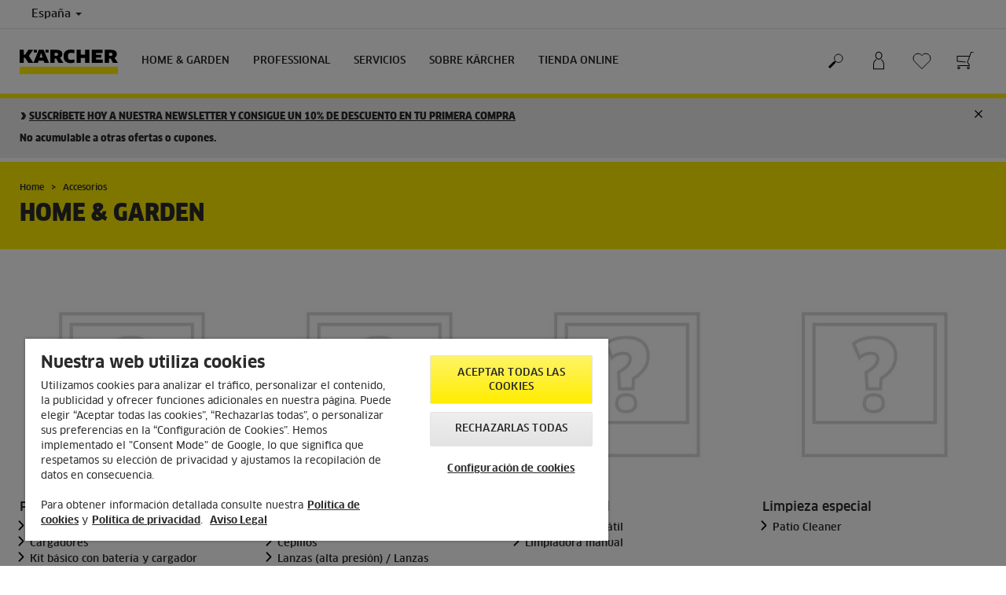

--- FILE ---
content_type: text/html; charset=UTF-8
request_url: https://www.kaercher.com/es/accesorios/home-garden-423775.html
body_size: 14791
content:
<!DOCTYPE html>
<html lang="es" prefix="og: https://ogp.me/ns#">
<head>
    <script type="text/javascript">
        window.isocode = 'es-ES';
        window.package = 'kaercher';
        window.cdn = 'https://s1.kaercher-media.com';
    </script>
    <meta charset="utf-8">
    <meta name="X-UA-Compatible" content="IE=edge">
    <meta name="viewport" content="width=device-width, initial-scale=1, maximum-scale=2.0">
    <meta name="theme-color" content="#ffffff">
    <link rel="icon" href="/favicon.ico">
            <link rel="preload" href="https://s1.kaercher-media.com/versions/_all/fonts/glyphicons-halflings-regular.woff2"
              as="font" type="font/woff2" crossorigin>
        <link rel="preload" href="https://s1.kaercher-media.com/versions/_all/fonts/ClanWebPro-News.woff" as="font"
              type="font/woff" crossorigin>
        <link rel="preload" href="https://s1.kaercher-media.com/versions/_all/fonts/ClanWebPro-Medium.woff" as="font"
              type="font/woff" crossorigin>
        <link rel="preload" href="https://s1.kaercher-media.com/versions/_all/fonts/ClanWebPro-Bold.woff" as="font"
              type="font/woff" crossorigin>
        <link rel="preload" href="https://s1.kaercher-media.com/versions/_all/fonts/ClanWebPro-NarrBlack.woff" as="font"
              type="font/woff" crossorigin>
    <link rel="stylesheet" type="text/css" href="https://s1.kaercher-media.com/versions/2025.6.0/static/vendor/bootstrap/css/bootstrap.min.css">
    <link rel="stylesheet" type="text/css" href="https://s1.kaercher-media.com/versions/2025.6.0/static/css/bundle_kaercher.css" media="screen">
    <script type="text/javascript">
        (function () {
            if (!Object.values || !Array.prototype.filter || !Array.prototype.find || !Array.prototype.findIndex || !Array.prototype.every || !Date.now || !Event.prototype.preventDefault || !Event.prototype.stopPropagation || !Element.prototype.addEventListener || !Object.keys || !Number.isNaN || !String.prototype.repeat || !('classList' in Element.prototype) || !window.atob || !window.btoa) {
                var tag = document.createElement('script');
                tag.src = (window.cdn ? window.cdn : '') + '/versions/2025.6.0/static/js/libs/kjs_polyfills.min.js';
                (document.head || document.getElementsByTagName('head')[0]).appendChild(tag);
            }
        })();
    </script>
    <script src="https://s1.kaercher-media.com/versions/2025.6.0/static/js/bundle.js" type="text/javascript"></script>
    <script type="text/javascript">
        kjsUtil('cms/setup').run((window.cdn ? window.cdn : '') + '/versions/2025.6.0/static/');
    </script>
        <link rel="apple-touch-icon" href="/apple-touch-icon.png">
    <link rel="apple-touch-icon" sizes="57x57" href="/apple-touch-icon-57x57.png">
    <link rel="apple-touch-icon" sizes="72x72" href="/apple-touch-icon-72x72.png">
    <link rel="apple-touch-icon" sizes="76x76" href="/apple-touch-icon-76x76.png">
    <link rel="apple-touch-icon" sizes="114x114" href="/apple-touch-icon-114x114.png">
    <link rel="apple-touch-icon" sizes="120x120" href="/apple-touch-icon-120x120.png">
    <link rel="apple-touch-icon" sizes="144x144" href="/apple-touch-icon-144x144.png">
    <link rel="apple-touch-icon" sizes="152x152" href="/apple-touch-icon-152x152.png">
            <meta name="google-site-verification" content="51HOspdk3rZ4zsHHCTQUz2kr6ylI4tRRJ_81PeV0UYU" />
                <meta name="p:domain_verify" content="a6d4688afa0d7b5c030995728d5f61b7" />
                <title>Home &amp; Garden | Kärcher</title>
                <meta name="language" content="es" />
                <meta name="copyright" content="Alfred Kärcher GmbH & Co. KG" />
                <meta name="description" content="Kärcher es el proveedor líder mundial de soluciones de limpieza y mantenimiento con productos y servicios para el tiempo libre, el hogar, el comercio y la industria." />
                <meta name="robots" content="noindex,follow" />
    <script type="text/javascript">
    kjs.setConfig('apps.wishlist.enabled', true);
</script><script type="text/javascript"> kjsConf({"lib":{"recoengine":{"enabled":true,"allow_tracking":false,"cookie_name":"KRECOSESS_ES"}}}); </script><script type="text/javascript">kjsConf('libs.cms.bazaarvoice.scriptUrl', 'https://apps.bazaarvoice.com/deployments/kaercher/spain/production/es_ES/bv.js');</script><script type="text/javascript" src="//assets.adobedtm.com/a13643f4feff/827634e20ca0/launch-f075fcb927a8.min.js"></script><script type="text/javascript">
    kjsConf('lib.analytics.pageType', 'Product Group');
    kjsConf('lib.analytics.currency', 'EUR');
    kjsUtil('cms/analytics').track('pageDisplayed', {"page":{"id":"423775","name":"ES:31||423775:Home & Garden","alias":"pgr20071950","type":"Product Group"},"breadcrumbs":"ES - Spain (Live)||Accesorios||Home & Garden","channel":"Accesorios","issueDate":"1970-01-01T00:00:00+00:00","lastUpdateDate":"2026-01-20T09:52:54+00:00","language":"es-ES"});
</script></head>
<body>
    <div id="skip-links">
        <a tabindex="0" href="#main">
            Ir al contenido
        </a>
        <a tabindex="0" href="#main-nav">
            Ir a navegaci&amp;oacute;n
        </a>
    </div>
<script type="application/ld+json">
    {"@context":"http:\/\/schema.org","@type":"WebSite","name":"K\u00e4rcher","url":"https:\/\/www.kaercher.com\/es\/","potentialAction":{"@type":"SearchAction","target":"https:\/\/www.kaercher.com\/es\/resultado-de-la-busqueda.html?query={search_term_string}","query-input":"required name=search_term_string"}}
</script>
<script type="text/javascript">
    kjsUtil('translation').set({"search":{"showAll":"Mostrar todos los resultados de b&uacute;squeda","productSuggestions":"Sugerencias de producto","categoriesHG":"Categor&iacute;as (Home&amp;Garden)","categoriesPro":"Categor&iacute;as (Professional)","searchSuggestions":"Sugerencias de b&uacute;squeda","informationAndKnowledge":"Informaci&oacute;n &amp; Conocimiento","noResult":{"headline":"No hemos encontrado un resultado adecuado para el t&eacute;rmino de b&uacute;squeda {{:query}}.","hint":"<p>Por favor revisa&nbsp;tu&nbsp;entrada por posibles errores ortogr&aacute;ficos o int&eacute;ntalo de nuevo&nbsp;con un t&eacute;rmino de b&uacute;squeda diferente.<\/p>"}},"product":{"addedValue":"En&nbsp;promoci&oacute;n con producto&nbsp;gratis"}});
</script>
<header class="fg-navigation" >
    <div class="visible-print container">
        <img
            src="https://s1.kaercher-media.com/versions/2025.6.0/static/img/kaercher_logo.svg"
            alt="Kärcher Logo">
    </div>
    <div class="navbar visible-sm visible-xs" id="nav-mobile" data-kjs-app="navigation/mobile">
        <input type="hidden" data-kjs-setting="rootline" value="[145142]">
        <input type="hidden" data-kjs-setting="isBrand" data-kjs-datatype="bool" value="0">
        <script type="application/json" data-kjs-setting="languageSwitcher">
        </script>
        <div class="fc-menu row fc-hg">
    <div class="col-xs-4 col-md-7">
        <div class="fc-logo">
            <a href="/es/"><img class="img-responsive"
              src="https://s1.kaercher-media.com/versions/2025.6.0/static/img/kaercher_logo.svg"
              alt="Kärcher Logo">
            </a>
        </div>
    </div>
    <div class="fc-mobilenav-controls col-xs-offset-1 col-xs-7 col-md-5">
        <div class="col-xs-2 pull-right ml-1">
            <div class="fc-mobilenav-toggle">
                <a href="javascript:void(0);" data-kjs-click="toggleBeforeRendered" class="action--open hc-nav-trigger">
                    <span class="icon-bar icon-bar-top"></span>
                    <span class="icon-bar icon-bar-middle"></span>
                    <span class="icon-bar icon-bar-bottom"></span>
                </a>
            </div>
        </div>
                    <div class="col-xs-2 pull-right">
                <div class="fc-mobilenav-shop shopping-cart trk-shopping-cart fg-cart-presentation" data-kjs-app="cart/presentation">
    <input type="hidden" data-kjs-setting="isMobile" data-kjs-value="1">
    <input type="hidden" data-kjs-setting="parentNamespace" data-kjs-value="navigation/mobile">
    <a href="javascript:void(0);" class="pull-right fc-toggle" data-kjs-click="toggle">
        <span class="fc-quantity hidden">0</span>
    </a>
    <div class="dropdown-menu fc-cart">
        <div data-kjs-click="close" class="dropdown-close">X</div>
        <div class="dropdown-content">
            <h4>Cesta de la compra</h4>
            <div data-kjs-view="items"></div>
        </div>
    </div>
</div>            </div>
                            <div class="col-xs-2 pull-right">
                <div class="fg-wishlist-presentation fc-mobilenav-wishlist" data-kjs-app="wishlist/presentation">
    <input type="hidden" data-kjs-setting="isMobile" data-kjs-value="1">
    <input type="hidden" data-kjs-setting="parentNamespace" data-kjs-value="navigation/mobile">
    <input type="hidden" data-kjs-setting="wishlistUrl" data-kjs-value="/es/lista-de-deseos.html">
    <a href="javascript:void(0);" class="pull-right fc-toggle" data-kjs-click="toggle">
        <span data-kjs-container="quantity" class="fc-quantity hidden">0</span>
    </a>
    <div class="dropdown-menu fc-wishlist-dropdown">
        <div data-kjs-click="close" class="dropdown-close">X</div>
        <div class="dropdown-content">
            <h4>Lista de Deseos</h4>
            <div data-kjs-view="items"></div>
        </div>
    </div>
</div>            </div>
                            <div class="col-xs-2 pull-right">
                <div class="fc-mobilenav-mykaercher" data-kjs-app="mykaercher" >
    <input type="hidden" data-kjs-setting="parentNamespace" data-kjs-value="navigation/mobile">
    <a href="javascript:void(0);" data-kjs-click="toggle" class="pull-right"></a>
    <div class="dropdown-menu">
        <div data-kjs-click="close" class="dropdown-close">X</div>
        <div class="dropdown-content" data-kjs-view="form"></div>
    </div>
</div>            </div>
                            <div class="col-xs-2 pull-right">
                <div class="fc-search">
    <a href="javascript:void(0);" class="pull-right" data-kjs-click="toggleSearch">
    </a>
    <form method="get" class="fc-form-search" action="/es/resultado-de-la-busqueda.html">
        <div class="form-group fg-search-input" data-kjs-app="search/input">
            <input type="hidden" data-kjs-setting="parentNamespace" data-kjs-value="navigation/mobile">
            <span class="fc-close" data-kjs-click="navigation/mobile|toggleSearch"></span>
            <input type="text" class="form-control"
                   data-kjs-field="query"
                   aria-label="Entrar t&eacute;rmino de b&uacute;squeda"
                   placeholder="Introduce aqu&iacute; tu t&eacute;rmino de b&uacute;squeda."
                   data-kjs-focus="focus"
                   data-kjs-change="changed"
                   autocomplete="off"
                   name="query" />
            <input type="submit" class="fc-submit" value="" aria-label="Realizar b&uacute;squeda"/>
        </div>
    </form>
</div>            </div>
            </div>
</div>
<div class="hidden">
    <div id="mobile-main-menu" class="menu" data-kjs-view="mobile"></div>
</div>
            </div>
    <nav role="navigation" class="navbar visible-md visible-lg" id="nav-desktop" data-kjs-app="navigation/desktop">
        <input type="hidden" data-kjs-setting="rootline" value="[145142]">
        <div id="top-bar">
    <div class="container dropdown">
        <section id="language" class="navbar-left">
            <ul>
<li class="pull-left fc-country-switcher" data-kjs-app="countries/switcher">
    <input type="hidden" data-kjs-setting="parentNamespace" data-kjs-value="navigation/desktop">
    <a data-kjs-click="showList" href="javascript:void(0);"
       aria-haspopup="true" aria-expanded="false"
       aria-label="Seleccci&oacute;n del pa&iacute;s. Tu pa&iacute;s actual es:&nbsp;España"
       class="dropdown-toggle dropdown-toggle-mobile">
        España
        <span class="caret"></span>
    </a>
    <div class="dropdown-menu" data-kjs-view="list"></div>
</li>                
            </ul>
        </section>
    </div>
</div>        <div id="main-nav" class="fc-hg">
    <div class="container dropdown">
        <div class="fc-table-wrap">
            <ul>
                <li class="fc-logo"><a href="/es/"
                                       aria-label="Back to the home page"><img
                                src="https://s1.kaercher-media.com/versions/2025.6.0/static/img/kaercher_logo.svg"
                                alt="Kärcher Logo"></a></li>
                <li class="fc-navigation-items" data-kjs-view="desktop">
                    <ul>
                                                    <li>
                                                                    <a href="/es/home-garden.html"
                                       data-kjs-click="toggleBeforeRendered(i:128868)"
                                       aria-haspopup="true" aria-expanded="false"
                                       aria-controls="main-nav_item1" class="fc-main-nav-item ">Home &amp; Garden</a>
                                    <div class="dropdown-menu" style="display:none;">
                                        <div class="dropdown-content" id="main-nav_item1">
                                                                                                                                                                                                        <ul>
    <li>
        <a href="/es/servicios/deja-tu-comentario-y-registrate/deja-tu-resena.html" >reseña</a>
    </li>
    <li>
        <ul>
                            <li>
                    <a href="/es/servicios/home-garden/garantia-y-servicio-de-reparacion/servicio-de-reparacion-online.html" >Repara tu máquina</a>
                </li>
                            <li>
                    <a href="/es/servicios/deja-tu-comentario-y-registrate/registrate.html" >Registra tu producto </a>
                </li>
                    </ul>
    </li>
</ul>                                                                                                                                                                                                                <ul>
    <li>
        <a href="/es/promociones-karcher-del-mes.html" >Promociones</a>
    </li>
    <li>
        <ul>
                            <li>
                    <a href="/es/zona-outlet.html" >Zona Outlet de Kärcher</a>
                </li>
                            <li>
                    <a href="/es/promociones-karcher-del-mes.html" >Promociones para nuestros clientes</a>
                </li>
                    </ul>
    </li>
</ul>                                                                                                                                                                                                                <ul>
    <li>
        <a href="/es/home-garden/gama-indoor.html" >Descubre nuestra gama Indoor</a>
    </li>
    <li>
        <ul>
                            <li>
                    <a href="/es/servicios/kaercher-newsletter.html" >Recibe nuestras novedades de producto, servicio y promociones</a>
                </li>
                            <li>
                    <a href="/es/sobre-kaercher/noticias-y-novedades-de-kaercher/redes-sociales.html" >Redes Sociales</a>
                </li>
                    </ul>
    </li>
</ul>                                                                                                                                                                                                                <ul>
    <li>
        <a href="/es/home-garden/know-how-home-garden.html" >CONSEJOS DE LIMPIEZA Y CUIDADO PARA EL HOGAR Y EL JARDÍN</a>
    </li>
    <li>
        <ul>
                            <li>
                    <a href="/es/app-kaercher-home-garden.html" >Home &amp; Garden APP</a>
                </li>
                            <li>
                    <a href="/es/home-garden/hidrolimpiadoras/eco-booster.html" >Novedad EcoBooster</a>
                </li>
                    </ul>
    </li>
</ul>                                                                                                                                                                                                                                            <ul>
                                                                                                            <li>
                                                            <a href="/es/home-garden/hidrolimpiadoras.html" >Hidrolimpiadoras</a>
                                                        </li>
                                                                                                            <li>
                                                            <a href="/es/home-garden/limpiadora-portatil.html" >Limpiadora portátil</a>
                                                        </li>
                                                                                                            <li>
                                                            <a href="/es/home-garden/limpiadora-de-patios-y-terrazas.html" >Limpiadora de patios y terrazas</a>
                                                        </li>
                                                                                                            <li>
                                                            <a href="/es/home-garden/aspiradora.html" >Aspiradora</a>
                                                        </li>
                                                                                                            <li>
                                                            <a href="/es/home-garden/aspiradoras-para-suciedad-solida-y-liquida.html" >Aspiradoras para suciedad sólida y líquida</a>
                                                        </li>
                                                                                                            <li>
                                                            <a href="/es/home-garden/lava-aspiradora.html" >Lava-aspiradora</a>
                                                        </li>
                                                                                                            <li>
                                                            <a href="/es/home-garden/aspiradoras-en-seco-y-de-ceniza.html" >Aspiradoras en seco y de ceniza</a>
                                                        </li>
                                                                                                            <li>
                                                            <a href="/es/home-garden/robots-aspiradores-y-friegasuelos.html" >Robots aspiradores y friegasuelos</a>
                                                        </li>
                                                                                                            <li>
                                                            <a href="/es/home-garden/escoba-electrica.html" >Escoba eléctrica</a>
                                                        </li>
                                                                                                            <li>
                                                            <a href="/es/home-garden/limpiadoras-de-cristales-a-bateria.html" >Limpiadoras de cristales a batería</a>
                                                        </li>
                                                                                                            <li>
                                                            <a href="/es/home-garden/robot-limpiaventans.html" >Robot Limpiaventans</a>
                                                        </li>
                                                                                                            <li>
                                                            <a href="/es/home-garden/limpiadoras-de-vapor.html" >Limpiadoras de vapor</a>
                                                        </li>
                                                                                                            <li>
                                                            <a href="/es/home-garden/limpiadora-de-vapor-con-aspiracion.html" >Limpiadora de vapor con aspiración</a>
                                                        </li>
                                                                                                            <li>
                                                            <a href="/es/home-garden/fregonas-electricas.html" >Fregonas eléctricas</a>
                                                        </li>
                                                                                                            <li>
                                                            <a href="/es/home-garden/fregonas-aspiradoras-electricas-sin-cable.html" >Fregonas aspiradoras eléctricas sin cable</a>
                                                        </li>
                                                                                                            <li>
                                                            <a href="/es/home-garden/bombas-de-jardin.html" >Bombas de jardin</a>
                                                        </li>
                                                                                                            <li>
                                                            <a href="/es/home-garden/sistemas-de-riego.html" >Sistemas de riego</a>
                                                        </li>
                                                                                                            <li>
                                                            <a href="/es/home-garden/maquinaria-de-jardin.html" >Maquinaria de jardín</a>
                                                        </li>
                                                                                                            <li>
                                                            <a href="/es/home-garden/barredoras.html" >Barredoras</a>
                                                        </li>
                                                                                                            <li>
                                                            <a href="/es/accesorios.html" >Accesorios</a>
                                                        </li>
                                                                                                            <li>
                                                            <a href="/es/home-garden/detergentes-gama-home-garden.html" >Detergentes</a>
                                                        </li>
                                                                                                            <li>
                                                            <a href="/es/zona-outlet.html" >OUTLET</a>
                                                        </li>
                                                                                                            <li>
                                                            <a href="/es/vision-general-de-los-productos-a-bateria.html" >Equipos a Batería H&amp;G</a>
                                                        </li>
                                                                                                    </ul>
                                                                                                                                                                            </div>
                                    </div>
                                                            </li>
                                                    <li>
                                                                    <a href="/es/professional.html"
                                       data-kjs-click="toggleBeforeRendered(i:128869)"
                                       aria-haspopup="true" aria-expanded="false"
                                       aria-controls="main-nav_item2" class="fc-main-nav-item ">Professional</a>
                                    <div class="dropdown-menu" style="display:none;">
                                        <div class="dropdown-content" id="main-nav_item2">
                                                                                                                                                                                                        <ul>
    <li>
        <a href="/es/rebajas-professional-enero.html" >¡Accesorios Gratis! Potencia tu Limpieza</a>
    </li>
    <li>
        <ul>
                            <li>
                    <a href="/es/servicios/kaercher-newsletter/kaercher-newsletter-profesional.html" >Newsletter profesional</a>
                </li>
                            <li>
                    <a href="/es/professional/limpiadoras-de-alta-presion/eco-booster-professional.html" >Novedad EcoBooster Professional</a>
                </li>
                    </ul>
    </li>
</ul>                                                                                                                                                                                                                <ul>
    <li>
        <a href="/es/servicios/busqueda-de-distribuidor.html" >Nuestros distribuidores</a>
    </li>
    <li>
        <ul>
                            <li>
                    <a href="/es/servicios/busqueda-de-servicio-tecnico.html" >Nuestros servicios técnicos</a>
                </li>
                            <li>
                    <a href="/es/servicios/busqueda-de-distribuidor.html" >Nuestros distribuidores</a>
                </li>
                            <li>
                    <a href="/es/servicios/professional/garantia-y-reparacion-profesional/recambios.html" >Recambios profesional</a>
                </li>
                            <li>
                    <a href="/es/servicios/delegaciones.html" >Nuestros Kärcher Centers </a>
                </li>
                    </ul>
    </li>
</ul>                                                                                                                                                                                                                <ul>
    <li>
        <a href="/es/professional/know-how-profesional-conocimientos-tecnicos-y-experiencias-de-limpieza-para-profesionales.html" >Consejos de limpieza para profesionales</a>
    </li>
    <li>
        <ul>
                            <li>
                    <a href="/es/professional/soluciones-y-sistemas-de-limpieza-industriales.html" >Equipos para las necesidades de todos los ámbitos de la industria</a>
                </li>
                            <li>
                    <a href="/es/professional/limpiadoras-de-alta-presion/eco-booster-professional.html" ><span class="fix-spelling">eco!Booster</span>: el turbo para tu Hidrolimpiadora</a>
                </li>
                    </ul>
    </li>
</ul>                                                                                                                                                                                                                <ul>
    <li>
        <a href="/es/professional/soluciones-para-cada-sector.html" >Soluciones para cada sector</a>
    </li>
    <li>
        <ul>
                            <li>
                    <a href="/es/professional/soluciones-para-cada-sector.html" >Nuestra gama de productos adaptados a tu sector y tus necesidades</a>
                </li>
                            <li>
                    <a href="/es/professional/robots-de-limpieza.html" >Soluciones Robóticas /Autónomas</a>
                </li>
                    </ul>
    </li>
</ul>                                                                                                                                                                                                                                            <ul>
                                                                                                            <li>
                                                            <a href="/es/professional/limpiadoras-de-alta-presion.html" >Limpiadoras de alta presión</a>
                                                        </li>
                                                                                                            <li>
                                                            <a href="/es/professional/aspiradores.html" >Aspiradores</a>
                                                        </li>
                                                                                                            <li>
                                                            <a href="/es/professional/aspiradores-en-seco-humedo.html" >Aspiradores en seco/húmedo</a>
                                                        </li>
                                                                                                            <li>
                                                            <a href="/es/professional/aspiracion-industrial.html" >Aspiración industrial</a>
                                                        </li>
                                                                                                            <li>
                                                            <a href="/es/professional/limpiadoras-de-cristales-superficies.html" >Limpiadoras de cristales/superficies</a>
                                                        </li>
                                                                                                            <li>
                                                            <a href="/es/professional/robots-de-limpieza.html" >Robots de limpieza</a>
                                                        </li>
                                                                                                            <li>
                                                            <a href="/es/professional/fregadoras-y-fregadoras-aspiradoras.html" >Fregadoras y fregadoras-aspiradoras</a>
                                                        </li>
                                                                                                            <li>
                                                            <a href="/es/professional/limpiadoras-de-moquetas.html" >Limpiadoras de moquetas</a>
                                                        </li>
                                                                                                            <li>
                                                            <a href="/es/professional/equipos-de-limpieza-manual.html" >Equipos de limpieza manual</a>
                                                        </li>
                                                                                                            <li>
                                                            <a href="/es/professional/barredoras-y-barredoras-aspiradoras.html" >Barredoras y barredoras-aspiradoras</a>
                                                        </li>
                                                                                                            <li>
                                                            <a href="/es/professional/equipamiento-municipal.html" >Equipamiento municipal</a>
                                                        </li>
                                                                                                            <li>
                                                            <a href="/es/professional/equipos-para-exteriores.html" >Equipos para exteriores</a>
                                                        </li>
                                                                                                            <li>
                                                            <a href="/es/professional/sistemas-para-la-limpieza-de-vehiculos.html" >Sistemas para la limpieza de vehículos</a>
                                                        </li>
                                                                                                            <li>
                                                            <a href="/es/professional/reciclaje-de-agua.html" >Reciclaje de agua</a>
                                                        </li>
                                                                                                            <li>
                                                            <a href="/es/professional/limpiadoras-y-aspiradores-de-vapor.html" >Limpiadoras y aspiradores de vapor</a>
                                                        </li>
                                                                                                            <li>
                                                            <a href="/es/professional/limpieza-con-hielo-seco.html" >Limpieza con hielo seco</a>
                                                        </li>
                                                                                                            <li>
                                                            <a href="/es/accesorios.html" >Accesorios</a>
                                                        </li>
                                                                                                            <li>
                                                            <a href="/es/professional/detergentes-profesionales.html" >Detergentes</a>
                                                        </li>
                                                                                                            <li>
                                                            <a href="/es/plataforma-baterias-profesional.html" >Plataforma de Baterías Power+</a>
                                                        </li>
                                                                                                    </ul>
                                                                                                                                                                            </div>
                                    </div>
                                                            </li>
                                                    <li>
                                                                    <a href=""
                                       data-kjs-click="toggleBeforeRendered(i:128870)"
                                       aria-haspopup="true" aria-expanded="false"
                                       aria-controls="main-nav_item3" class="fc-main-nav-item ">Servicios</a>
                                    <div class="dropdown-menu" style="display:none;">
                                        <div class="dropdown-content" id="main-nav_item3">
                                                                                                                                                                                                        <ul>
    <li>
        <a href="/es/servicios/home-garden/garantia-y-servicio-de-reparacion/servicio-de-reparacion-kaercher.html" >Home &amp; Garden</a>
    </li>
    <li>
        <ul>
                            <li>
                    <a href="/es/servicios/home-garden/garantia-y-servicio-de-reparacion/servicio-de-reparacion-online.html" >Servicio reparación Home &amp; Garden</a>
                </li>
                            <li>
                    <a href="/es/servicios/home-garden/garantia-y-servicio-de-reparacion/servicio-de-reparacion-online.html" >Repara tu máquina</a>
                </li>
                            <li>
                    <a href="/es/servicios/home-garden/garantia-y-servicio-de-reparacion/recambios-home-garden.html" >Recambios</a>
                </li>
                            <li>
                    <a href="/es/servicios/home-garden/garantia-y-servicio-de-reparacion/servicio-de-reparacion-kaercher/extension-de-garantia/hidrolimpiadoras.html" >Extensión Garantía Hidrolimpiadoras</a>
                </li>
                            <li>
                    <a href="/es/servicios/home-garden/garantia-y-servicio-de-reparacion/servicio-de-reparacion-kaercher/extension-de-garantia/lava-aspiradoras-se.html" >Extensión de Garantía Lava-aspiradoras</a>
                </li>
                            <li>
                    <a href="/es/servicios/home-garden/garantia-y-servicio-de-reparacion/servicio-de-reparacion-kaercher/extension-de-garantia/extension-de-garantia-bombas.html" >Extensión Garantía Bombas H&amp;G</a>
                </li>
                            <li>
                    <a href="/es/servicios/faqs.html" >Preguntas frecuentes</a>
                </li>
                            <li>
                    <a href="/es/servicios/deja-tu-comentario-y-registrate.html" >Valora y registra tu producto</a>
                </li>
                            <li>
                    <a href="/es/servicios/kaercher-newsletter.html" >Newsletter</a>
                </li>
                    </ul>
    </li>
</ul>                                                                                                                                                                                                                <ul>
    <li>
        <a href="/es/servicios/professional.html" >Professional</a>
    </li>
    <li>
        <ul>
                            <li>
                    <a href="/es/servicios/busqueda-de-distribuidor.html" >Búsqueda de distribuidores</a>
                </li>
                            <li>
                    <a href="/es/servicios/professional/garantia-y-reparacion-profesional.html" >Servicio reparación profesional</a>
                </li>
                            <li>
                    <a href="/es/servicios/busqueda-de-servicio-tecnico.html" >Buscar Servicio Técnico Profesional</a>
                </li>
                            <li>
                    <a href="/es/servicios/professional/garantia-y-reparacion-profesional/recambios.html" >Recambios profesionales</a>
                </li>
                            <li>
                    <a href="/es/servicios/professional/garantia-y-reparacion-profesional/contratos-de-servicio.html" >Contratos de mantenimiento</a>
                </li>
                            <li>
                    <a href="/es/servicios/professional/financiacion-kaercher.html" >Financiación</a>
                </li>
                            <li>
                    <a href="" >Renting profesional</a>
                </li>
                            <li>
                    <a href="/es/servicios/deja-tu-comentario-y-registrate.html" >Valore y registre su producto</a>
                </li>
                            <li>
                    <a href="/es/servicios/professional/formacion-y-ayuda/academia-kaercher.html" >Academia Formación Kärcher</a>
                </li>
                            <li>
                    <a href="/es/servicios/kaercher-newsletter/kaercher-newsletter-profesional.html" >Newsletter</a>
                </li>
                            <li>
                    <a href="/es/servicios/contacto/formulario-contacto-profesional.html" >Contacto</a>
                </li>
                    </ul>
    </li>
</ul>                                                                                                                                                                                                                <ul>
    <li>
        <a href="/es/servicios/contacto.html" >CONTACTO </a>
    </li>
    <li>
        <ul>
                            <li>
                    <a href="/es/servicios/busqueda-de-servicio-tecnico.html" >Búsqueda de servicio técnico</a>
                </li>
                            <li>
                    <a href="/es/servicios/delegaciones.html" >Delegaciones y Kärcher Centers en España</a>
                </li>
                            <li>
                    <a href="/es/servicios/infonet.html" >InfoNet</a>
                </li>
                            <li>
                    <a href="/es/servicios/informacion-sobre-compra-online.html" >Información sobre compra online</a>
                </li>
                            <li>
                    <a href="/es/servicios/deja-tu-comentario-y-registrate.html" >Regístrate y déjanos tu comentario</a>
                </li>
                            <li>
                    <a href="/es/servicios/faqs.html" >Preguntas frecuentes</a>
                </li>
                            <li>
                    <a href="/es/servicios/contacto.html" >Contacto</a>
                </li>
                            <li>
                    <a href="/es/servicios/contacto/contacto-tienda-online.html" >Contacto Tienda Online</a>
                </li>
                    </ul>
    </li>
</ul>                                                                                                                                                                                                                <ul>
    <li>
        <a href="/es/servicios/descargas.html" >Para descargar</a>
    </li>
    <li>
        <ul>
                            <li>
                    <a href="/es/servicios/descargas/manuales-de-instrucciones.html" >Manuales de usuario</a>
                </li>
                            <li>
                    <a href="/es/servicios/descargas/fichas-de-seguridad.html" >Ficha de datos de seguridad</a>
                </li>
                            <li>
                    <a href="/es/servicios/descargas/fichas-de-sustancias-contenidas.html" >Fichas de sustancias contenidas</a>
                </li>
                    </ul>
    </li>
</ul>                                                                                                                                                                                                                                                                                                                            </div>
                                    </div>
                                                            </li>
                                                    <li>
                                                                    <a href="/es/sobre-kaercher.html"
                                       data-kjs-click="toggleBeforeRendered(i:128871)"
                                       aria-haspopup="true" aria-expanded="false"
                                       aria-controls="main-nav_item4" class="fc-main-nav-item ">Sobre Kärcher</a>
                                    <div class="dropdown-menu" style="display:none;">
                                        <div class="dropdown-content" id="main-nav_item4">
                                                                                                                                                                                                        <ul>
    <li>
        <a href="/es/sobre-kaercher/empresa.html" >EMPRESA</a>
    </li>
    <li>
        <ul>
                            <li>
                    <a href="/es/sobre-kaercher/empresa/sobre-kaercher.html" >Sobre Kärcher</a>
                </li>
                            <li>
                    <a href="/es/sobre-kaercher/empresa/sobre-kaercher/nuestro-proposito.html" >Nuestro propósito</a>
                </li>
                            <li>
                    <a href="/es/sobre-kaercher/empresa/kaercher-center.html" >Kärcher Centers</a>
                </li>
                            <li>
                    <a href="/es/sobre-kaercher/empresa/proveedores.html" >Proveedores</a>
                </li>
                            <li>
                    <a href="/es/sobre-kaercher/empresa/delegaciones.html" >Delegaciones</a>
                </li>
                            <li>
                    <a href="/es/sobre-kaercher/empresa/departamentos.html" >Departamentos</a>
                </li>
                            <li>
                    <a href="/es/sobre-kaercher/empresa/como-llegar.html" >Cómo llegar</a>
                </li>
                            <li>
                    <a href="/es/sobre-kaercher/empresa/compliance.html" >Compliance</a>
                </li>
                            <li>
                    <a href="/es/aviso-legal.html" >Aviso legal</a>
                </li>
                    </ul>
    </li>
</ul>                                                                                                                                                                                                                <ul>
    <li>
        <a href="/es/sobre-kaercher/carrera.html" >CARRERA</a>
    </li>
    <li>
        <ul>
                            <li>
                    <a href="https://careers.kaercher.com/?locale=en_US" >Empleos WOW</a>
                </li>
                            <li>
                    <a href="/es/sobre-kaercher/carrera/cultura-y-conocimientos.html" >Cultura WOW</a>
                </li>
                            <li>
                    <a href="/es/sobre-kaercher/carrera/beneficios.html" >Beneficios WOW</a>
                </li>
                    </ul>
    </li>
</ul>                                                                                                                                                                                                                <ul>
    <li>
        <a href="/es/sobre-kaercher/sostenibilidad.html" >SOSTENIBILIDAD</a>
    </li>
    <li>
        <ul>
                            <li>
                    <a href="/es/sobre-kaercher/sostenibilidad/objetivos-sostenibilidad-2025.html" >Objetivos sostenibilidad 2025</a>
                </li>
                            <li>
                    <a href="/es/sobre-kaercher/sostenibilidad/sostenibilidad-en-cifras.html" >Sostenibilidad en cifras</a>
                </li>
                            <li>
                    <a href="/es/sobre-kaercher/sostenibilidad/sostenibles-desde-el-inicio.html" >Sostenibles desde el inicio</a>
                </li>
                            <li>
                    <a href="/es/sobre-kaercher/sostenibilidad/productos-y-cadena-de-produccion.html" >Productos y cadena de producción</a>
                </li>
                            <li>
                    <a href="/es/sobre-kaercher/sostenibilidad/envases-que-protegen-el-producto-y-el-planeta.html" >Envases que protegen el producto y el planeta</a>
                </li>
                            <li>
                    <a href="/es/sobre-kaercher/sostenibilidad/empleados.html" >Empleados</a>
                </li>
                            <li>
                    <a href="/es/sobre-kaercher/sostenibilidad/posibilidad-de-reparacion.html" >Posibilidad de reparacion</a>
                </li>
                            <li>
                    <a href="/es/sobre-kaercher/sostenibilidad/etiqueta-energetica.html" >Etiqueta energética</a>
                </li>
                            <li>
                    <a href="/es/sobre-kaercher/sostenibilidad/historias-kaercher.html" >Historias Kärcher</a>
                </li>
                    </ul>
    </li>
</ul>                                                                                                                                                                                                                <ul>
    <li>
        <a href="/es/sobre-kaercher/noticias-y-novedades-de-kaercher.html" >Historias y noticias de Kärcher</a>
    </li>
    <li>
        <ul>
                            <li>
                    <a href="/es/home-garden/know-how-home-garden.html" >Consejos de Limpieza Home &amp; Garden</a>
                </li>
                            <li>
                    <a href="/es/professional/know-how-profesional-conocimientos-tecnicos-y-experiencias-de-limpieza-para-profesionales.html" >Consejos de Limpieza Professional</a>
                </li>
                            <li>
                    <a href="/es/sobre-kaercher/noticias-y-novedades-de-kaercher/patrocinio.html" >Patrocinio</a>
                </li>
                            <li>
                    <a href="/es/sobre-kaercher/noticias-y-novedades-de-kaercher/redes-sociales.html" >Redes sociales</a>
                </li>
                    </ul>
    </li>
</ul>                                                                                                                                                                                                                                                                                                                            </div>
                                    </div>
                                                            </li>
                                                    <li>
                                                                    <a href="/es/tienda-online.html"
                                       data-kjs-click="toggleBeforeRendered(i:128872)"
                                       aria-haspopup="true" aria-expanded="false"
                                       aria-controls="main-nav_item5" class="fc-main-nav-item ">Tienda Online</a>
                                    <div class="dropdown-menu" style="display:none;">
                                        <div class="dropdown-content" id="main-nav_item5">
                                                                                                                                                                                                        <ul>
    <li>
        <a href="/es/tienda-online.html" >Características Tienda Online</a>
    </li>
    <li>
        <ul>
                            <li>
                    <a href="/es/entregas.html" >Entregas</a>
                </li>
                            <li>
                    <a href="/es/formas-pago.html" >Formas de pago</a>
                </li>
                            <li>
                    <a href="/es/garantias.html" >Garantía</a>
                </li>
                            <li>
                    <a href="/es/cancelacion-y-devolucion.html" >Devolución</a>
                </li>
                            <li>
                    <a href="/es/cancelacion-y-devolucion/devoluciones-onlineshop.html" >Formulario Devolución Pedido Onlineshop</a>
                </li>
                            <li>
                    <a href="/es/terminos-y-condiciones-generales-de-compra.html" >Términos y condiciones de compra</a>
                </li>
                            <li>
                    <a href="/es/servicios/contacto/contacto-tienda-online.html" >Contacto Tienda Online</a>
                </li>
                    </ul>
    </li>
</ul>                                                                                                                                                                                                                <ul>
    <li>
        <a href="/es/rebajas-enero-2026.html" >Disfruta de las Rebajas de Enero ¡Hasta el 50% de Dto!</a>
    </li>
    <li>
        <ul>
                    </ul>
    </li>
</ul>                                                                                                                                                                                                                <ul>
    <li>
        <a href="/es/rebajas-enero-2026.html" >¡Más que Rebajas! </a>
    </li>
    <li>
        <ul>
                    </ul>
    </li>
</ul>                                                                                                                                                                                                                <ul>
    <li>
        <a href="/es/home-garden/hidrolimpiadoras/k-2-universal-edition-16730100.html" >Promoción Hidrolimpiadora K 2</a>
    </li>
    <li>
        <ul>
                    </ul>
    </li>
</ul>                                                                                                                                                                                                                <ul>
    <li>
        <a href="/es/rebajas-professional-enero.html" >Más potencia, más regalo: Kärcher profesional</a>
    </li>
    <li>
        <ul>
                    </ul>
    </li>
</ul>                                                                                                                                                                                                                <ul>
    <li>
        <a href="/es/zona-outlet.html" >Zona Outlet</a>
    </li>
    <li>
        <ul>
                    </ul>
    </li>
</ul>                                                                                                                                                                                                                <ul>
    <li>
        <a href="/es/promociones-karcher-del-mes.html" >Promociones</a>
    </li>
    <li>
        <ul>
                    </ul>
    </li>
</ul>                                                                                                                                                                                                                                                                                        <ul>
                                                                                                            <li>
                                                            <a href="/es/tienda-online/limpiadoras-de-alta-presion.html" >Hidrolimpiadoras</a>
                                                        </li>
                                                                                                            <li>
                                                            <a href="/es/tienda-online/limpieza-movil.html" >Limpiadora portátil</a>
                                                        </li>
                                                                                                            <li>
                                                            <a href="/es/tienda-online/pagina-de-resultado-general/~20086253-limpiadora-de-patios-y-terrazas.html" >Limpiadora de patios y terrazas</a>
                                                        </li>
                                                                                                            <li>
                                                            <a href="/es/tienda-online/aspiradora.html" >Aspiradora</a>
                                                        </li>
                                                                                                            <li>
                                                            <a href="/es/tienda-online/pagina-de-resultado-general/~20107963-aspiradoras-para-suciedad-solida-y-liquida.html" >Aspiradoras para suciedad sólida y líquida</a>
                                                        </li>
                                                                                                            <li>
                                                            <a href="/es/tienda-online/pagina-de-resultado-general/~20035417-lava-aspiradora.html" >Lava-aspiradora</a>
                                                        </li>
                                                                                                            <li>
                                                            <a href="/es/tienda-online/pagina-de-resultado-general/~20060106-aspiradoras-en-seco-y-de-ceniza.html" >Aspiradoras en seco y de ceniza</a>
                                                        </li>
                                                                                                            <li>
                                                            <a href="/es/tienda-online/pagina-de-resultado-general/~20035418-robots-aspiradores-y-friegasuelos.html" >Robots aspiradores y friegasuelos</a>
                                                        </li>
                                                                                                            <li>
                                                            <a href="/es/tienda-online/escoba-electrica.html" >Escoba eléctrica</a>
                                                        </li>
                                                                                                            <li>
                                                            <a href="/es/tienda-online/limpiadora-de-cristales.html" >Limpiadoras de cristales a batería</a>
                                                        </li>
                                                                                                            <li>
                                                            <a href="/es/tienda-online/limpiadoras-de-vapor.html" >Limpiadoras de vapor</a>
                                                        </li>
                                                                                                            <li>
                                                            <a href="/es/tienda-online/limpiadora-aspiradora-de-vapor.html" >Limpiadora de vapor con aspiración</a>
                                                        </li>
                                                                                                            <li>
                                                            <a href="/es/tienda-online/pagina-de-resultado-general/~20072959-fregonas-electricas.html" >Fregonas eléctricas</a>
                                                        </li>
                                                                                                            <li>
                                                            <a href="/es/tienda-online/pagina-de-resultado-general/~20117243-fregonas-aspiradoras-electricas-sin-cable.html" >Fregonas aspiradoras eléctricas sin cable</a>
                                                        </li>
                                                                                                            <li>
                                                            <a href="/es/tienda-online/bombas-de-jardin.html" >Bombas de jardin</a>
                                                        </li>
                                                                                                            <li>
                                                            <a href="/es/tienda-online/sistemas-de-riego.html" >Sistemas de riego</a>
                                                        </li>
                                                                                                            <li>
                                                            <a href="/es/tienda-online/pagina-de-resultado-general/~20087551-maquinaria-de-jardin.html" >Maquinaria de jardín</a>
                                                        </li>
                                                                                                            <li>
                                                            <a href="/es/tienda-online/barredoras-manuales.html" >Barredoras</a>
                                                        </li>
                                                                                                            <li>
                                                            <a href="/es/tienda-online/hg-detergentes.html" >Detergentes</a>
                                                        </li>
                                                                                                            <li>
                                                            <a href="/es/tienda-online/hg-accesorios.html" >Accesorios</a>
                                                        </li>
                                                                                                    </ul>
                                                                                                                                        <ul>
                                                                                                            <li>
                                                            <a href="/es/tienda-online/limpiadoras-de-alta-presion-profesional.html" >Limpiadoras de alta presión</a>
                                                        </li>
                                                                                                            <li>
                                                            <a href="/es/tienda-online/pagina-de-resultado-general/~20035447-aspiradores.html" >Aspiradores</a>
                                                        </li>
                                                                                                            <li>
                                                            <a href="/es/tienda-online/pagina-de-resultado-general/~20035449-aspiradores-en-seco-humedo.html" >Aspiradores en seco/húmedo</a>
                                                        </li>
                                                                                                            <li>
                                                            <a href="/es/tienda-online/pagina-de-resultado-general/~20081751-limpiadoras-de-cristales-superficies.html" >Limpiadoras de cristales/superficies</a>
                                                        </li>
                                                                                                            <li>
                                                            <a href="/es/tienda-online/pagina-de-resultado-general/~20088053-fregadoras-y-fregadoras-aspiradoras.html" >Fregadoras y fregadoras-aspiradoras</a>
                                                        </li>
                                                                                                            <li>
                                                            <a href="/es/tienda-online/limpiadoras-de-moquetas.html" >Limpiadoras de moquetas</a>
                                                        </li>
                                                                                                            <li>
                                                            <a href="/es/tienda-online/pagina-de-resultado-general/~20071458-equipos-de-limpieza-manual.html" >Equipos de limpieza manual</a>
                                                        </li>
                                                                                                            <li>
                                                            <a href="/es/tienda-online/barredoras-y-barredoras-aspiradoras.html" >Barredoras y barredoras-aspiradoras</a>
                                                        </li>
                                                                                                            <li>
                                                            <a href="/es/tienda-online/pagina-de-resultado-general/~20068012-equipos-para-exteriores.html" >Equipos para exteriores</a>
                                                        </li>
                                                                                                            <li>
                                                            <a href="/es/tienda-online/limpiadoras-y-aspiradores-de-vapor.html" >Limpiadoras y aspiradores de vapor</a>
                                                        </li>
                                                                                                            <li>
                                                            <a href="/es/tienda-online/prof-detergentes.html" >Detergentes</a>
                                                        </li>
                                                                                                            <li>
                                                            <a href="/es/tienda-online/prof-accessorios.html" >Accesorios</a>
                                                        </li>
                                                                                                    </ul>
                                                                                    </div>
                                    </div>
                                                            </li>
                                            </ul>
                </li>
<li class="fc-nav-icon fc-user-dropdown fc-search-container fc-nav-icons-3 " role="search">
    <a href="javascript:void(0);" class="fc-icon-nav pl-0" data-kjs-click="toggleSearch"
       style="position: relative; display: inherit;" aria-haspopup="true" aria-expanded="false"  title="Introduce aqu&iacute; tu t&eacute;rmino de b&uacute;squeda.">
        <span class="fc-icon fc-icon-search"></span>
    </a>
    <form class="fc-form-search" method="get" action="/es/resultado-de-la-busqueda.html">
        <div class="form-group fg-search-input" data-kjs-app="search/input">
            <input type="hidden" data-kjs-setting="parentNamespace" data-kjs-value="navigation/desktop">
                            <input type="hidden" data-kjs-setting="productcategoryInTitle" data-kjs-value="1" data-kjs-datatype="bool">
                        <input type="text" class="form-control"
                   data-kjs-field="query"
                   aria-label="Entrar t&eacute;rmino de b&uacute;squeda"
                   placeholder="Introduce aqu&iacute; tu t&eacute;rmino de b&uacute;squeda."
                   data-kjs-change="changed"
                   autocomplete="off"
                   name="query" />
            <input type="submit" class="fc-submit" value="" aria-label="Realizar b&uacute;squeda"/>
        </div>
    </form>
</li>                
                                    <li id="mykaercher" class="fc-nav-icon fc-user-dropdown" data-kjs-app="mykaercher">
    <input type="hidden" data-kjs-setting="parentNamespace" data-kjs-value="navigation/desktop">
    <a href="javascript:void(0);" data-kjs-click="toggle" class="fc-icon-nav"
       style="position: relative; display: inherit;" aria-haspopup="true" aria-expanded="false" title="myKärcher">
        <span class="fc-icon fc-icon-mykaercher"></span>
    </a>
    <div class="dropdown-menu">
        <div data-kjs-click="close" class="dropdown-close">X</div>
        <div class="dropdown-content" data-kjs-view="form"></div>
    </div>
</li>                
                                    <li class="fc-nav-icon fc-user-dropdown fg-wishlist-presentation" data-kjs-app="wishlist/presentation">
    <input type="hidden" data-kjs-setting="parentNamespace" data-kjs-value="navigation/desktop">
    <input type="hidden" data-kjs-setting="wishlistUrl" data-kjs-value="/es/lista-de-deseos.html">
    <script type="text/javascript">
        kjsUtil('translation').set({"wishlist":{"items":"Producto","amount":"Cantidad","total":"Precio total","empty":"Tu Lista de Deseos est&aacute; vac&iacute;a","addedValue":"En&nbsp;promoci&oacute;n con producto&nbsp;gratis","toWishlist":"Ir a la Lista de Deseos","continueShopping":"Continuar&nbsp;comprando"}});
    </script>
    <a href="javascript:void(0);" data-kjs-click="toggle" class="fc-icon-nav"
       style="position: relative; display: inherit;" aria-haspopup="true" aria-expanded="false"
       title="Lista de Deseos">
        <div class="fc-icon fc-icon-wishlist fc-toggle">
            <span data-kjs-container="quantity" class="fc-quantity hidden">0</span>
        </div>
    </a>
    <div class="dropdown-menu">
        <div data-kjs-click="close" class="dropdown-close">X</div>
        <div class="dropdown-content">
            <h4>Lista de Deseos</h4>
            <div data-kjs-view="items"></div>
        </div>
    </div>
</li>                
                                    <li class="fc-nav-icon fc-user-dropdown fg-cart-presentation" data-kjs-app="cart/presentation">
    <input type="hidden" data-kjs-setting="parentNamespace" data-kjs-value="navigation/desktop">
    <script type="text/javascript">
        kjsUtil('translation').set({"cart":{"items":"Producto","amount":"Cantidad","total":"Precio total","empty":"Su cesta est\u00e1 vac\u00eda.","priceTotal":"Subtotal","continueShopping":"Continuar&nbsp;comprando","goToCart":"ir a la cesta de la compra","addedValue":"GRATIS"}});
    </script>
    <a href="javascript:void(0);" data-kjs-click="toggle" class="fc-icon-nav"
       style="position: relative; display: inherit;" aria-haspopup="true" aria-expanded="false"
       title="Cesta de la compra">
        <div class="fc-icon fc-icon-shop fc-toggle">
            <span data-kjs-container="quantity" class="fc-quantity hidden">0</span>
        </div>
    </a>
    <div class="dropdown-menu">
        <div data-kjs-click="close" class="dropdown-close">X</div>
        <div class="dropdown-content">
            <h4>Cesta de la compra</h4>
            <div data-kjs-view="items"></div>
        </div>
    </div>
</li>                
                            </ul>
        </div>
    </div>
</div>    </nav>
</header><div id="main" role="main">
    <main>
<div class="fg-infopopup" data-kjs-app="infopopup">
    <input type="hidden" data-kjs-setting="pageId" value="423775"
           data-kjs-datatype="int">
            <script type="application/json" data-kjs-setting="config">
            {"id":101,"type":"banner","name":"NEWSLETTER Banner 10% Discount","delay":0,"buttonColor":"yellow","text":"<p><strong><a href=\"\/es\/servicios\/kaercher-newsletter.html\" target=\"_self\" class=\"inline-link\">SUSCR&Iacute;BETE HOY A NUESTRA NEWSLETTER&nbsp;Y CONSIGUE UN 10% DE DESCUENTO EN TU PRIMERA COMPRA<\/a><\/strong><\/p>\n<p><strong>No acumulable a otras ofertas o cupones.<\/strong><\/p>","linkLabel":"","coupon":"","translations":{"coupon_copy_button":"<p>Copiar cup&oacute;n<\/p>","coupon_copy_confirmation":"<p>Copiado a portapapeles<\/p>"}}
        </script>
    <div data-kjs-view="main"></div>
</div><script type="text/javascript">
    kjsUtil('cms/analytics').track('productgroupPageDisplayed', {"productgroupId":"20071950","analytics":{"category1":"Accesorios","category2":"Home & Garden"}});
</script>
    <section id="ribbon">
    <div class="container">
        <div class="row">
            <div class="col-sm-12 col-lg-9">
    <div class="hidden-print" id="breadcrumbs">
           <ul vocab="http://schema.org/" typeof="BreadcrumbList">
                    <li property="itemListElement" typeof="ListItem">
                <a href="/es/" title="Home" property="item"
                   typeof="WebPage" aria-hidden="true">
                    <span property="name">Home</span>
                </a>
                <meta property="position" content="1">
            </li>
                    <li property="itemListElement" typeof="ListItem">
                <a href="/es/accesorios.html" title="Accesorios" property="item"
                   typeof="WebPage" aria-hidden="true">
                    <span property="name">Accesorios</span>
                </a>
                <meta property="position" content="2">
            </li>
            </ul>
    </div>
                <h1>Home &amp; Garden</h1>
                                                                                                            </div>
        </div>
    </div>
</section>
<section class="container" id="products615186"
         data-anchor="Productos">
    <div class="row" data-kjs-app="content/equalheight">
                                                    <div class="col-sm-3 image-fit">
                <div class="equalheight-element">
                                            <a href="/es/accesorios/plataforma-de-baterias-retail-480803.html"><img
                                    data-src="https://s1.kaercher-media.com/versions/2025.6.0/static/img/placeholder.jpg"
                                    alt="Kärcher  Plataforma de baterías Retail"></a>
                        <h3 class="headlinebottom"><a href="/es/accesorios/plataforma-de-baterias-retail-480803.html">Plataforma de baterías Retail</a></h3>
                                        <ul class="list-arrows">
                                                                                                <li>
                                        <a href="/es/accesorios/baterias-480804.html">Baterías</a>
                                    </li>
                                                                                                                                <li>
                                        <a href="/es/accesorios/cargadores-480808.html">Cargadores</a>
                                    </li>
                                                                                                                                <li>
                                        <a href="/es/accesorios/kit-basico-con-bateria-y-cargador-569911.html">Kit básico con batería y cargador</a>
                                    </li>
                                                                                    </ul>
                    </div>
                    <div class="mt-3">
                        <a href="/es/accesorios/plataforma-de-baterias-retail-480803.html" class="btn btn-yellow">
                            Ir a vista general
                        </a>
                    </div>
                                    <div class="hidden-sm hidden-md hidden-lg">
                        <hr />
                    </div>
                            </div>
                                                    <div class="col-sm-3 image-fit">
                <div class="equalheight-element">
                                            <a href="/es/accesorios/limpieza-exterior-149668.html"><img
                                    data-src="https://s1.kaercher-media.com/versions/2025.6.0/static/img/placeholder.jpg"
                                    alt="Kärcher  Limpieza exterior"></a>
                        <h3 class="headlinebottom"><a href="/es/accesorios/limpieza-exterior-149668.html">Limpieza exterior</a></h3>
                                        <ul class="list-arrows">
                                                                                                <li>
                                        <a href="/es/accesorios/limpiadora-de-grandes-superficies-149752.html">Limpiadora de grandes superficies</a>
                                    </li>
                                                                                                                                <li>
                                        <a href="/es/accesorios/cepillos-149736.html">Cepillos</a>
                                    </li>
                                                                                                                                <li>
                                        <a href="/es/accesorios/lanzas-alta-presion-lanzas-pulverizadoras-riego-149710.html">Lanzas (alta presión) / Lanzas pulverizadoras riego</a>
                                    </li>
                                                                                                                                <li>
                                        <a href="/es/accesorios/pistolas-532948.html">Pistolas</a>
                                    </li>
                                                                                                                                <li>
                                        <a href="/es/accesorios/mangueras-de-alta-presion-149692.html">Mangueras de alta presión</a>
                                    </li>
                                                                                                                                <li>
                                        <a href="/es/accesorios/limpieza-de-tuberias-532949.html">Limpieza de tuberías</a>
                                    </li>
                                                                                                                                <li>
                                        <a href="/es/accesorios/boquilla-de-espuma-532950.html">Boquilla de espuma</a>
                                    </li>
                                                                                                                                <li>
                                        <a href="/es/accesorios/kits-de-accesorios-149748.html">Kits de accesorios</a>
                                    </li>
                                                                                                                                <li>
                                        <a href="/es/accesorios/varios-149669.html">Varios</a>
                                    </li>
                                                                                    </ul>
                    </div>
                    <div class="mt-3">
                        <a href="/es/accesorios/limpieza-exterior-149668.html" class="btn btn-yellow">
                            Ir a vista general
                        </a>
                    </div>
                                    <div class="hidden-sm hidden-md hidden-lg">
                        <hr />
                    </div>
                            </div>
                                                    <div class="col-sm-3 image-fit">
                <div class="equalheight-element">
                                            <a href="/es/accesorios/limpieza-movil-542690.html"><img
                                    data-src="https://s1.kaercher-media.com/versions/2025.6.0/static/img/placeholder.jpg"
                                    alt="Kärcher  Limpieza móvil"></a>
                        <h3 class="headlinebottom"><a href="/es/accesorios/limpieza-movil-542690.html">Limpieza móvil</a></h3>
                                        <ul class="list-arrows">
                                                                                                <li>
                                        <a href="/es/accesorios/limpiadora-portatil-444293.html">Limpiadora portátil</a>
                                    </li>
                                                                                                                                <li>
                                        <a href="/es/accesorios/limpiadora-manual-482242.html">Limpiadora manual</a>
                                    </li>
                                                                                    </ul>
                    </div>
                    <div class="mt-3">
                        <a href="/es/accesorios/limpieza-movil-542690.html" class="btn btn-yellow">
                            Ir a vista general
                        </a>
                    </div>
                                    <div class="hidden-sm hidden-md hidden-lg">
                        <hr />
                    </div>
                            </div>
                                                    <div class="col-sm-3 image-fit">
                <div class="equalheight-element">
                                            <a href="/es/accesorios/limpieza-especial-533869.html"><img
                                    data-src="https://s1.kaercher-media.com/versions/2025.6.0/static/img/placeholder.jpg"
                                    alt="Kärcher  Limpieza especial"></a>
                        <h3 class="headlinebottom"><a href="/es/accesorios/limpieza-especial-533869.html">Limpieza especial</a></h3>
                                        <ul class="list-arrows">
                                                                                                <li>
                                        <a href="/es/accesorios/patio-cleaner-533870.html">Patio Cleaner</a>
                                    </li>
                                                                                    </ul>
                    </div>
                    <div class="mt-3">
                        <a href="/es/accesorios/limpieza-especial-533869.html" class="btn btn-yellow">
                            Ir a vista general
                        </a>
                    </div>
                                    <div class="hidden-sm hidden-md hidden-lg">
                        <hr />
                    </div>
                            </div>
                                                        </div><div class="row" data-kjs-app="content/equalheight">
                                <div class="col-sm-3 image-fit">
                <div class="equalheight-element">
                                            <a href="/es/accesorios/invierno-656382.html"><img
                                    data-src="https://s1.kaercher-media.com/versions/2025.6.0/static/img/placeholder.jpg"
                                    alt="Kärcher  Invierno"></a>
                        <h3 class="headlinebottom"><a href="/es/accesorios/invierno-656382.html">Invierno</a></h3>
                                        <ul class="list-arrows">
                                                                                                <li>
                                        <a href="/es/accesorios/rascadora-de-hielo-656383.html">Rascadora de hielo</a>
                                    </li>
                                                                                    </ul>
                    </div>
                    <div class="mt-3">
                        <a href="/es/accesorios/invierno-656382.html" class="btn btn-yellow">
                            Ir a vista general
                        </a>
                    </div>
                                    <div class="hidden-sm hidden-md hidden-lg">
                        <hr />
                    </div>
                            </div>
                                                    <div class="col-sm-3 image-fit">
                <div class="equalheight-element">
                                            <a href="/es/accesorios/barredoras-477065.html"><img
                                    data-src="https://s1.kaercher-media.com/versions/2025.6.0/static/img/placeholder.jpg"
                                    alt="Kärcher  Barredoras"></a>
                        <h3 class="headlinebottom"><a href="/es/accesorios/barredoras-477065.html">Barredoras</a></h3>
                                    </div>
                    <div class="mt-3">
                        <a href="/es/accesorios/barredoras-477065.html" class="btn btn-yellow">
                            Ir a los productos
                        </a>
                    </div>
                                    <div class="hidden-sm hidden-md hidden-lg">
                        <hr />
                    </div>
                            </div>
                                                    <div class="col-sm-3 image-fit">
                <div class="equalheight-element">
                                            <a href="/es/accesorios/herramientas-de-jardin-498860.html"><img
                                    data-src="https://s1.kaercher-media.com/versions/2025.6.0/static/img/placeholder.jpg"
                                    alt="Kärcher  Herramientas de jardín"></a>
                        <h3 class="headlinebottom"><a href="/es/accesorios/herramientas-de-jardin-498860.html">Herramientas de jardín</a></h3>
                                        <ul class="list-arrows">
                                                                                                <li>
                                        <a href="/es/accesorios/cortacesped-568769.html">Cortacesped</a>
                                    </li>
                                                                                                                                <li>
                                        <a href="/es/accesorios/robot-cortacesped-534755.html">Robot cortacesped</a>
                                    </li>
                                                                                                                                <li>
                                        <a href="/es/accesorios/cortabordes-568771.html">Cortabordes</a>
                                    </li>
                                                                                                                                <li>
                                        <a href="/es/accesorios/sierra-de-cadena-578237.html">Sierra de cadena</a>
                                    </li>
                                                                                                                                <li>
                                        <a href="/es/accesorios/tree-lopper-pruning-saw-734244.html">Tree Lopper / Pruning Saw</a>
                                    </li>
                                                                                                                                <li>
                                        <a href="/es/accesorios/eliminador-de-malas-hierbas-515194.html">Eliminador de malas hierbas</a>
                                    </li>
                                                                                                                                <li>
                                        <a href="/es/accesorios/accessories-garden-tools-general-623762.html">Accessories Garden Tools general</a>
                                    </li>
                                                                                    </ul>
                    </div>
                    <div class="mt-3">
                        <a href="/es/accesorios/herramientas-de-jardin-498860.html" class="btn btn-yellow">
                            Ir a vista general
                        </a>
                    </div>
                                    <div class="hidden-sm hidden-md hidden-lg">
                        <hr />
                    </div>
                            </div>
                                                    <div class="col-sm-3 image-fit">
                <div class="equalheight-element">
                                            <a href="/es/accesorios/accesorios-para-sistemas-de-riego-149777.html"><img
                                    data-src="https://s1.kaercher-media.com/versions/2025.6.0/static/img/placeholder.jpg"
                                    alt="Kärcher  Accesorios para Sistemas de Riego"></a>
                        <h3 class="headlinebottom"><a href="/es/accesorios/accesorios-para-sistemas-de-riego-149777.html">Accesorios para Sistemas de Riego</a></h3>
                                        <ul class="list-arrows">
                                                                                                <li>
                                        <a href="/es/accesorios/mangueras-de-aspiracion-149799.html">Mangueras de aspiración</a>
                                    </li>
                                                                                                                                <li>
                                        <a href="/es/accesorios/adaptadores-conectores-149784.html">Adaptadores / Conectores</a>
                                    </li>
                                                                                                                                <li>
                                        <a href="/es/accesorios/filtros-149791.html">Filtros</a>
                                    </li>
                                                                                                                                <li>
                                        <a href="/es/accesorios/otros-accesorios-149778.html">Otros accesorios</a>
                                    </li>
                                                                                    </ul>
                    </div>
                    <div class="mt-3">
                        <a href="/es/accesorios/accesorios-para-sistemas-de-riego-149777.html" class="btn btn-yellow">
                            Ir a vista general
                        </a>
                    </div>
                                    <div class="hidden-sm hidden-md hidden-lg">
                        <hr />
                    </div>
                            </div>
                                                        </div><div class="row" data-kjs-app="content/equalheight">
                                <div class="col-sm-3 image-fit">
                <div class="equalheight-element">
                                            <a href="/es/accesorios/tratamiento-de-aire-726069.html"><img
                                    data-src="https://s1.kaercher-media.com/versions/2025.6.0/static/img/placeholder.jpg"
                                    alt="Kärcher  Tratamiento de aire"></a>
                        <h3 class="headlinebottom"><a href="/es/accesorios/tratamiento-de-aire-726069.html">Tratamiento de aire</a></h3>
                                    </div>
                    <div class="mt-3">
                        <a href="/es/accesorios/tratamiento-de-aire-726069.html" class="btn btn-yellow">
                            Ir a los productos
                        </a>
                    </div>
                                    <div class="hidden-sm hidden-md hidden-lg">
                        <hr />
                    </div>
                            </div>
                                                    <div class="col-sm-3 image-fit">
                <div class="equalheight-element">
                                            <a href="/es/accesorios/aspiradores-172454.html"><img
                                    data-src="https://s1.kaercher-media.com/versions/2025.6.0/static/img/placeholder.jpg"
                                    alt="Kärcher  Aspiradores"></a>
                        <h3 class="headlinebottom"><a href="/es/accesorios/aspiradores-172454.html">Aspiradores</a></h3>
                                        <ul class="list-arrows">
                                                                                                <li>
                                        <a href="/es/accesorios/baterias-de-repuesto-adicional-781440.html">Baterías de repuesto adicional</a>
                                    </li>
                                                                                                                                <li>
                                        <a href="/es/accesorios/filtros-172463.html">Filtros</a>
                                    </li>
                                                                                                                                <li>
                                        <a href="/es/accesorios/boquillas-172459.html">Boquillas</a>
                                    </li>
                                                                                                                                <li>
                                        <a href="/es/accesorios/kits-de-accesorios-172455.html">Kits de accesorios</a>
                                    </li>
                                                                                                                                <li>
                                        <a href="/es/accesorios/otros-740848.html">Otros</a>
                                    </li>
                                                                                                                                <li>
                                        <a href="/es/accesorios/aplicaciones-especiales-172461.html">Aplicaciones especiales</a>
                                    </li>
                                                                                    </ul>
                    </div>
                    <div class="mt-3">
                        <a href="/es/accesorios/aspiradores-172454.html" class="btn btn-yellow">
                            Ir a vista general
                        </a>
                    </div>
                                    <div class="hidden-sm hidden-md hidden-lg">
                        <hr />
                    </div>
                            </div>
                                                    <div class="col-sm-3 image-fit">
                <div class="equalheight-element">
                                            <a href="/es/accesorios/limpiadora-de-vapor-aspirador-de-vapor-estacion-de-172928.html"><img
                                    data-src="https://s1.kaercher-media.com/versions/2025.6.0/static/img/placeholder.jpg"
                                    alt="Kärcher  Limpiadora de vapor / Aspirador de vapor / Estación de"></a>
                        <h3 class="headlinebottom"><a href="/es/accesorios/limpiadora-de-vapor-aspirador-de-vapor-estacion-de-172928.html">Limpiadora de vapor / Aspirador de vapor / Estación de</a></h3>
                                        <ul class="list-arrows">
                                                                                                <li>
                                        <a href="/es/accesorios/boquillas-172932.html">Boquillas</a>
                                    </li>
                                                                                                                                <li>
                                        <a href="/es/accesorios/kits-de-cepillos-172931.html">Kits de cepillos</a>
                                    </li>
                                                                                                                                <li>
                                        <a href="/es/accesorios/accesorios-para-plancha-172929.html">Accesorios para plancha</a>
                                    </li>
                                                                                                                                <li>
                                        <a href="/es/accesorios/juego-de-panos-172930.html">Juego de paños</a>
                                    </li>
                                                                                                                                <li>
                                        <a href="/es/accesorios/otros-accesorios-172933.html">Otros accesorios</a>
                                    </li>
                                                                                                                                <li>
                                        <a href="/es/accesorios/accesorio-para-aspiradora-de-vapor-172934.html">Accesorio para aspiradora de vapor</a>
                                    </li>
                                                                                    </ul>
                    </div>
                    <div class="mt-3">
                        <a href="/es/accesorios/limpiadora-de-vapor-aspirador-de-vapor-estacion-de-172928.html" class="btn btn-yellow">
                            Ir a vista general
                        </a>
                    </div>
                                    <div class="hidden-sm hidden-md hidden-lg">
                        <hr />
                    </div>
                            </div>
                                                    <div class="col-sm-3 image-fit">
                <div class="equalheight-element">
                                            <a href="/es/accesorios/limpiadora-de-cristales-149591.html"><img
                                    data-src="https://s1.kaercher-media.com/versions/2025.6.0/static/img/placeholder.jpg"
                                    alt="Kärcher  Limpiadora de cristales"></a>
                        <h3 class="headlinebottom"><a href="/es/accesorios/limpiadora-de-cristales-149591.html">Limpiadora de cristales</a></h3>
                                        <ul class="list-arrows">
                                                                                                <li>
                                        <a href="/es/accesorios/labios-de-aspiracion-149610.html">Labios de aspiración</a>
                                    </li>
                                                                                                                                <li>
                                        <a href="/es/accesorios/boquillas-149607.html">Boquillas</a>
                                    </li>
                                                                                                                                <li>
                                        <a href="/es/accesorios/fuentes-de-alimentacion-462641.html">Fuentes de alimentación</a>
                                    </li>
                                                                                                                                <li>
                                        <a href="/es/accesorios/botella-de-pulverizacion-149599.html">Botella de pulverización</a>
                                    </li>
                                                                                                                                <li>
                                        <a href="/es/accesorios/panos-de-recambio-149594.html">Paños de recambio</a>
                                    </li>
                                                                                                                                <li>
                                        <a href="/es/accesorios/extensiones-149604.html">Extensiones</a>
                                    </li>
                                                                                                                                <li>
                                        <a href="/es/accesorios/estaciones-de-carga-baterias-149592.html">Estaciones de carga (baterias)</a>
                                    </li>
                                                                                                                                <li>
                                        <a href="/es/accesorios/baterias-de-recambio-149593.html">Baterias de recambio</a>
                                    </li>
                                                                                    </ul>
                    </div>
                    <div class="mt-3">
                        <a href="/es/accesorios/limpiadora-de-cristales-149591.html" class="btn btn-yellow">
                            Ir a vista general
                        </a>
                    </div>
                                    <div class="hidden-sm hidden-md hidden-lg">
                        <hr />
                    </div>
                            </div>
                                                        </div><div class="row" data-kjs-app="content/equalheight">
                                <div class="col-sm-3 image-fit">
                <div class="equalheight-element">
                                            <a href="/es/accesorios/robot-aspirador-y-de-limpieza-149549.html"><img
                                    data-src="https://s1.kaercher-media.com/versions/2025.6.0/static/img/placeholder.jpg"
                                    alt="Kärcher  Robot aspirador y de limpieza"></a>
                        <h3 class="headlinebottom"><a href="/es/accesorios/robot-aspirador-y-de-limpieza-149549.html">Robot aspirador y de limpieza</a></h3>
                                        <ul class="list-arrows">
                                                                                                <li>
                                        <a href="/es/accesorios/cepillos-487459.html">Cepillos</a>
                                    </li>
                                                                                                                                <li>
                                        <a href="/es/accesorios/filtros-149550.html">Filtros</a>
                                    </li>
                                                                                                                                <li>
                                        <a href="/es/accesorios/kit-de-panos-727776.html">Kit de paños</a>
                                    </li>
                                                                                                                                <li>
                                        <a href="/es/accesorios/juegos-de-accesorios-727779.html">Juegos de accesorios</a>
                                    </li>
                                                                                                                                <li>
                                        <a href="/es/accesorios/estacion-de-aspiracion-761582.html">Estación de aspiración</a>
                                    </li>
                                                                                                                                <li>
                                        <a href="/es/accesorios/rodillos-772208.html">Rodillos</a>
                                    </li>
                                                                                    </ul>
                    </div>
                    <div class="mt-3">
                        <a href="/es/accesorios/robot-aspirador-y-de-limpieza-149549.html" class="btn btn-yellow">
                            Ir a vista general
                        </a>
                    </div>
                                    <div class="hidden-sm hidden-md hidden-lg">
                        <hr />
                    </div>
                            </div>
                                                    <div class="col-sm-3 image-fit">
                <div class="equalheight-element">
                                            <a href="/es/accesorios/aspiradora-enceradora-149541.html"><img
                                    data-src="https://s1.kaercher-media.com/versions/2025.6.0/static/img/placeholder.jpg"
                                    alt="Kärcher  Aspiradora-enceradora"></a>
                        <h3 class="headlinebottom"><a href="/es/accesorios/aspiradora-enceradora-149541.html">Aspiradora-enceradora</a></h3>
                                        <ul class="list-arrows">
                                                                                                <li>
                                        <a href="/es/accesorios/filtro-149547.html">Filtro</a>
                                    </li>
                                                                                                                                <li>
                                        <a href="/es/accesorios/cepillos-de-esponja-para-pulido-149542.html">Cepillos de esponja para pulido</a>
                                    </li>
                                                                                    </ul>
                    </div>
                    <div class="mt-3">
                        <a href="/es/accesorios/aspiradora-enceradora-149541.html" class="btn btn-yellow">
                            Ir a vista general
                        </a>
                    </div>
                                    <div class="hidden-sm hidden-md hidden-lg">
                        <hr />
                    </div>
                            </div>
                                                    <div class="col-sm-3 image-fit">
                <div class="equalheight-element">
                                            <a href="/es/accesorios/vacuum-mop-831792.html"><img
                                    data-src="https://s1.kaercher-media.com/versions/2025.6.0/static/img/placeholder.jpg"
                                    alt="Kärcher  Vacuum mop"></a>
                        <h3 class="headlinebottom"><a href="/es/accesorios/vacuum-mop-831792.html">Vacuum mop</a></h3>
                                        <ul class="list-arrows">
                                                                                                <li>
                                        <a href="/es/accesorios/rollers-831793.html">Rollers</a>
                                    </li>
                                                                                                                                <li>
                                        <a href="/es/accesorios/filter-831796.html">Filter</a>
                                    </li>
                                                                                    </ul>
                    </div>
                    <div class="mt-3">
                        <a href="/es/accesorios/vacuum-mop-831792.html" class="btn btn-yellow">
                            Ir a vista general
                        </a>
                    </div>
                                    <div class="hidden-sm hidden-md hidden-lg">
                        <hr />
                    </div>
                            </div>
                                                    <div class="col-sm-3 image-fit">
                <div class="equalheight-element">
                                            <a href="/es/accesorios/fregadora-de-suelos-438814.html"><img
                                    data-src="https://s1.kaercher-media.com/versions/2025.6.0/static/img/placeholder.jpg"
                                    alt="Kärcher  Fregadora de suelos"></a>
                        <h3 class="headlinebottom"><a href="/es/accesorios/fregadora-de-suelos-438814.html">Fregadora de suelos</a></h3>
                                        <ul class="list-arrows">
                                                                                                <li>
                                        <a href="/es/accesorios/rodillos-438815.html">Rodillos</a>
                                    </li>
                                                                                                                                <li>
                                        <a href="/es/accesorios/otros-accesorios-514978.html">Otros accesorios</a>
                                    </li>
                                                                                    </ul>
                    </div>
                    <div class="mt-3">
                        <a href="/es/accesorios/fregadora-de-suelos-438814.html" class="btn btn-yellow">
                            Ir a vista general
                        </a>
                    </div>
                                    <div class="hidden-sm hidden-md hidden-lg">
                        <hr />
                    </div>
                            </div>
                                                        </div><div class="row" data-kjs-app="content/equalheight">
                                <div class="col-sm-3 image-fit">
                <div class="equalheight-element">
                                            <a href="/es/accesorios/robot-limpiaventanas-647809.html"><img
                                    data-src="https://s1.kaercher-media.com/versions/2025.6.0/static/img/placeholder.jpg"
                                    alt="Kärcher  Robot limpiaventanas"></a>
                        <h3 class="headlinebottom"><a href="/es/accesorios/robot-limpiaventanas-647809.html">Robot limpiaventanas</a></h3>
                                        <ul class="list-arrows">
                                                                                                <li>
                                        <a href="/es/accesorios/patio-cleaner-647810.html">Patio Cleaner</a>
                                    </li>
                                                                                    </ul>
                    </div>
                    <div class="mt-3">
                        <a href="/es/accesorios/robot-limpiaventanas-647809.html" class="btn btn-yellow">
                            Ir a vista general
                        </a>
                    </div>
                            </div>
            </div>
</section>
    <section data-kwsf-tmpl="imagetext" class="" id="article1180457" >    <div class="container">
<div class="row">
            <div class="col-sm-4 image-fit">
            <a href="https://www.kaercher.com/es/tienda-online.html" title="Tienda online Kärcher España"  class="d-block">
                <img data-src="https://s1.kaercher-media.com/media/image/selection/72340/d0/tienda-online.jpg#webp" class="imagemobile" alt="Comprar fácilmente en la tienda online " title="Tienda online Kärcher España">
        </a>
            </div>
        <div class="col-sm-8">
                <a href="https://www.kaercher.com/es/tienda-online.html"  >
        <h2 class="mobileheadline">Las ventajas de comprar en nuestra tienda online </h2>
    </a>
                <ul>
<li>Comprar directamente al fabricante, lo que te ofrece la posibilidad de acceder a la gama completa de todos&nbsp;los productos y accesorios de nuestra marca.</li>
<li>Asesoramiento profesional y personalizado.</li>
<li>14 d&iacute;as para devolver tu producto, si no cumple tus expectativas.</li>
<li>Forma de pago segura a trav&eacute;s de SSL.</li>
</ul>
            </div>
    </div>
</div>
</section>
<section data-kwsf-tmpl="button" class="" id="article1180458" >    <div class="container">
    <div class="row">
        <div class="col-sm-12 ">
<a id="trk-button-1180458" href="https://www.kaercher.com/es/tienda-online.html" class="btn btn-yellow" >
    Ir a tienda online 
</a>        </div>
    </div>
</div>
</section>
<footer class="hidden-print fg-navigation-footer" data-kjs-app="navigation/footer">
    <div class="fc-rows">
                    <div class="container">
                <div class="row">
                                            <div class="col-sm-3 fc-col">
                                                            <div class="fc-content fc-collapsible">
                                                                            <h6 data-kjs-click="toggle">INFORMACIÓN TIENDA ONLINE</h6>
                                        <div class="fc-body">
                                            <ul>
            <li>
            <a href="/es/tienda-online.html" >
                Compra online
            </a>
        </li>
            <li>
            <a href="/es/garantias.html" >
                Garantías
            </a>
        </li>
            <li>
            <a href="/es/gastos-de-envio.html" >
                Gastos de envío
            </a>
        </li>
            <li>
            <a href="/es/cancelacion-y-devolucion.html" >
                Cancelación y devolución
            </a>
        </li>
            <li>
            <a href="/es/precios-y-limite-de-compra.html" >
                Precio y límite de compra
            </a>
        </li>
            <li>
            <a href="/es/entregas.html" >
                Entregas
            </a>
        </li>
            <li>
            <a href="/es/ambito-de-actuacion.html" >
                Ámbito de actuación
            </a>
        </li>
            <li>
            <a href="/es/servicios/busqueda-de-servicio-tecnico.html" >
                Servicios Asistencia Técnica Kärcher (S.A.T&#039;s) 
            </a>
        </li>
            <li>
            <a href="/es/cancelacion-y-devolucion/devoluciones-onlineshop.html" >
                Formulario para Devolución de Pedido Online
            </a>
        </li>
    </ul>                                        </div>
                                                                    </div>
                                                    </div>
                                            <div class="col-sm-3 fc-col">
                                                            <div class="fc-content fc-collapsible">
                                                                            <h6 data-kjs-click="toggle">FORMAS DE PAGO</h6>
                                        <div class="fc-body">
                                            <div class="clearfix fc-logos fc-logos-medium">
    <ul>
                    <li>
                                    <a href="/es/formas-pago.html" title="approved visa 150x100_New" class="fc-logo-image" data-src="https://s1.kaercher-media.com/media/image/selection/72803/d0/approved-visa-150x100_new.png#webp" >
                    </a>
                            </li>
                    <li>
                                    <a href="/es/formas-pago.html" title="approved mastercard 150x100" class="fc-logo-image" data-src="https://s1.kaercher-media.com/media/image/selection/65560/d0/approved-mastercard-150x100.png#webp" >
                    </a>
                            </li>
                    <li>
                                    <a href="/es/formas-pago.html" title="approved paypal 150x100" class="fc-logo-image" data-src="https://s1.kaercher-media.com/media/image/selection/65563/d0/approved-paypal-150x100.png#webp" >
                    </a>
                            </li>
            </ul>
</div>
<p><strong><a href="/es/formas-pago.html" target="_self" class="inline-link inline-link">Pago en 3 cuotas con PayPal</a></strong></p>
<p>Sistema de pago seguro al comprar en K&auml;rcher</p>                                        </div>
                                                                    </div>
                                                    </div>
                                            <div class="col-sm-3 fc-col">
                                                            <div class="fc-content fc-collapsible">
                                                                            <h6 data-kjs-click="toggle">ENTREGAS</h6>
                                        <div class="fc-body">
                                            <div class="clearfix fc-logos fc-logos-medium">
    <ul>
                    <li>
                                    <a href="/es/entregas.html" title="approved logistics gls" class="fc-logo-image" data-src="https://s1.kaercher-media.com/media/image/selection/66097/d0/approved-logistics-gls.png#webp" >
                    </a>
                            </li>
            </ul>
</div>
<p>Env&iacute;os gratis en compras superiores a 50&euro;.</p>                                        </div>
                                                                    </div>
                                                    </div>
                                            <div class="col-sm-3 fc-col">
                                                            <div class="fc-content fc-collapsible">
                                                                            <h6 data-kjs-click="toggle">VALORACIONES</h6>
                                        <div class="fc-body">
                                            <a href="https://ratings.bazaarvoice.com/index.html?merchant=kaercher&locale=es_ES"
   class="fc-rating-container" target="_blank" rel="nofollow">
    <span class="fc-rating-stars fc-rating-stars-off">&#x2605;&#x2605;&#x2605;&#x2605;&#x2605;</span>
    <span class="fc-rating-stars fc-rating-stars-on" style="width: 87%">&#x2605;&#x2605;&#x2605;&#x2605;&#x2605;</span>
</a>
<ul>
    <li>
        <a href="https://ratings.bazaarvoice.com/index.html?merchant=kaercher&locale=es_ES" target="_blank" rel="nofollow">
            4.3 / 5
            Estrellas
        </a>
    </li>
    <li>
        <a href="https://ratings.bazaarvoice.com/index.html?merchant=kaercher&locale=es_ES" target="_blank" rel="nofollow">
            3368 Valoraciones
        </a>
    </li>
    <li>
        <a href="https://ratings.bazaarvoice.com/index.html?merchant=kaercher&locale=es_ES" target="_blank" rel="nofollow">
            Ver&nbsp;valoraciones
        </a>
    </li>
</ul>                                        </div>
                                                                    </div>
                                                            <div class="fc-content fc-collapsible">
                                                                            <h6 data-kjs-click="toggle">Deja tu reseña y gana</h6>
                                        <div class="fc-body">
                                            <div class="clearfix fc-logos fc-logos-medium">
    <ul>
                    <li>
                                    <a href="/es/app-kaercher-home-garden/tu-resena-tiene-premio.html" title="Reseñas" class="fc-logo-image" data-src="https://s1.kaercher-media.com/media/image/selection/93574/d0/resenas.jpg#webp" >
                    </a>
                            </li>
            </ul>
</div>
<p><a href="/es/app-kaercher-home-garden/tu-resena-tiene-premio.html" target="_self" class="inline-link inline-link">Ahora si valoras un producto K&auml;rcher entras en el sorteo de una m&aacute;quina. &iexcl;Deja tu comentario y gana!</a></p>                                        </div>
                                                                    </div>
                                                    </div>
                                    </div>
            </div>
                            <div class="fc-line"></div>
                                <div class="container">
                <div class="row">
                                            <div class="col-sm-3 fc-col">
                                                            <div class="fc-content fc-collapsible">
                                                                            <h6 data-kjs-click="toggle">SÍGUENOS EN REDES SOCIALES</h6>
                                        <div class="fc-body">
                                            <div class="clearfix fc-logos fc-logos-small">
    <ul>
                    <li>
                                    <a href="https://www.facebook.com/karcher.espana/" title="facebook" class="fc-logo-image" data-src="https://s1.kaercher-media.com/versions/2025.6.0/static/img/logos/facebook.png" >
                    </a>
                            </li>
                    <li>
                                    <a href="https://www.youtube.com/channel/UCfOAs-1mRIpQZtQlZVu4TMw" title="youtube" class="fc-logo-image" data-src="https://s1.kaercher-media.com/versions/2025.6.0/static/img/logos/youtube.png" >
                    </a>
                            </li>
                    <li>
                                    <a href="https://www.instagram.com/karcher_espana/?hl=es" title="instagram" class="fc-logo-image" data-src="https://s1.kaercher-media.com/versions/2025.6.0/static/img/logos/instagram.png" >
                    </a>
                            </li>
                    <li>
                                    <a href="https://es.linkedin.com/company/karcher-espana" title="linkedin" class="fc-logo-image" data-src="https://s1.kaercher-media.com/versions/2025.6.0/static/img/logos/linkedin.png" >
                    </a>
                            </li>
            </ul>
</div>
    <div class="clearfix fc-logos fc-logos-system">
        <ul>
            <li><img title="SSL Secured"
                     alt="SSL Secured"
                     data-src="https://s1.kaercher-media.com/versions/2025.6.0/static/img/SSL.png#webp"></li>
                    </ul>
    </div>
                                        </div>
                                                                    </div>
                                                    </div>
                                            <div class="col-sm-3 fc-col">
                                                            <div class="fc-content fc-collapsible">
                                                                            <h6 data-kjs-click="toggle">CONTACTO</h6>
                                        <div class="fc-body">
                                            <p>K&auml;rcher Espa&ntilde;a<br />Josep Trueta, n&ordm; 7<br />Pol. Ind. Font Del Radium<br />08403 Granollers (Barcelona)</p>
<p>T: <a href="tel:+34 938464447" class="inline-link inline-link">+34 938464447</a><br />E:&nbsp;<a href="mailto:karcher.central@karcher.com?subject=Contacto+K%C3%A4rcher" class="inline-link inline-link">karcher.central@karcher.com</a></p>                                        </div>
                                                                    </div>
                                                    </div>
                                            <div class="col-sm-3 fc-col">
                                                            <div class="fc-content fc-collapsible">
                                                                            <h6 data-kjs-click="toggle">INFORMACIÓN GENERAL</h6>
                                        <div class="fc-body">
                                            <ul>
            <li>
            <a href="/es/servicios/busqueda-de-servicio-tecnico.html" >
                Búsqueda Servicio Técnico
            </a>
        </li>
            <li>
            <a href="/es/servicios/kaercher-newsletter.html" >
                Newsletter Kärcher
            </a>
        </li>
            <li>
            <a href="/es/sitemap.html" >
                Sitemap
            </a>
        </li>
    </ul>                                        </div>
                                                                    </div>
                                                    </div>
                                            <div class="col-sm-3 fc-col">
                                                            <div class="fc-content fc-open">
                                                                            <h6>INFORMACIÓN LEGAL</h6>
                                        <div class="fc-body">
                                            <ul>
            <li>
            <a href="/es/aviso-legal.html" >
                Aviso Legal
            </a>
        </li>
            <li>
            <a href="/es/politica-de-privacidad.html" >
                Política de privacidad
            </a>
        </li>
            <li>
            <a href="/es/politica-de-cookies.html" >
                Política de cookies
            </a>
        </li>
            <li>
            <a href="/es/terminos-y-condiciones-generales-de-compra.html" >
                Términos y condiciones
            </a>
        </li>
    </ul>                                        </div>
                                                                    </div>
                                                    </div>
                                    </div>
            </div>
                        </div>
    <div data-kjs-app="products/footnote" id="products_footnote">
    <script type="application/json" data-kjs-setting="translations">
        {"asterisk":{"retailPrice":null,"recommendedRetailPrice":"*"},"message":{"retailPrice":"<p>IVA incluido. Sin <a href=\"\/es\/gastos-de-envio.html\" target=\"_self\" class=\"inline-link\">gastos de env&iacute;o<\/a> para compras superiores a 50,00 &euro;.<\/p>","recommendedRetailPrice":"<p>precio recomendado no vinculante, incl. IVA.<\/p>"}}
    </script>
    <div data-kjs-view="main"></div>
</div>
<script type="text/javascript">
    kjsLoad($('#products_footnote'));
</script>
    <div class="container">
        <div class="row">
            <div class="col-sm-12">
                <div class="fc-copyright">
                    &copy; 2026
                    K&auml;rcher, S.A.
                </div>
            </div>
        </div>
    </div>
</footer>
</main>
<script type="text/javascript">
    kjsUtil('cms/bootstrap').run();
</script><script type="text/javascript">
    if (typeof(_satellite) !== 'undefined') {
    _satellite.pageBottom();
}
</script><div class="fg-totop hidden-print" data-kjs-app="totop">
    <a href="#" data-kjs-click="toTop"
       aria-label="Ir a arriba">
        <span class="glyphicon glyphicon-upload"></span>
    </a>
</div>
<div class="cupo_splashscreen hidden" id="splash">
    <div class="cupo_splash_back"></div>
    <div class="cupo_splash_front layout-full">
        <img alt="Loading" src="https://s1.kaercher-media.com/versions/2025.6.0/static/img/ajax_kaercher_v2_500_orig.gif">
    </div>
</div>
</div>
<link rel="stylesheet" type="text/css" href="https://s1.kaercher-media.com/versions/2025.6.0/static/css/libs/cms/print.css" media="print">
</body>
</html>
<!-- page: 423775, version: 2025.6.0-30429, date: 2026-01-20 21:41:07 -->

--- FILE ---
content_type: application/x-javascript
request_url: https://assets.adobedtm.com/a13643f4feff/827634e20ca0/84a2e3d0518e/RC205486da114c42f7ba5aa7da5d3f3cfb-source.min.js
body_size: 224
content:
// For license information, see `https://assets.adobedtm.com/a13643f4feff/827634e20ca0/84a2e3d0518e/RC205486da114c42f7ba5aa7da5d3f3cfb-source.js`.
_satellite.__registerScript('https://assets.adobedtm.com/a13643f4feff/827634e20ca0/84a2e3d0518e/RC205486da114c42f7ba5aa7da5d3f3cfb-source.min.js', "if(void 0!==_satellite.cookie.get(\"OptanonConsent\"))for(var consent_temp_cookies,onetrust_temp_cookie=_satellite.cookie.get(\"OptanonConsent\").split(\"&\"),expire_data=new Date((new Date).setFullYear(new Date(_satellite.cookie.get(\"OptanonAlertBoxClosed\")).getFullYear()+1)),i=0;i<onetrust_temp_cookie.length;i++)-1!=onetrust_temp_cookie[i].indexOf(\"groups=\")?(consent_temp_cookies=(consent_temp_cookies=onetrust_temp_cookie[i]).split(\"=\")[1].split(\",\"),document.cookie=\"kaercher_cookieconsent_es=\"+consent_temp_cookies+\";path=/;domain=kaercher.com;expires=\"+expire_data.toUTCString()):consent_temp_cookies=\"not_set\";");

--- FILE ---
content_type: application/x-javascript
request_url: https://assets.adobedtm.com/a13643f4feff/827634e20ca0/84a2e3d0518e/RCd6ce17d1a4eb44a1ad10ce16cd839036-source.min.js
body_size: 297
content:
// For license information, see `https://assets.adobedtm.com/a13643f4feff/827634e20ca0/84a2e3d0518e/RCd6ce17d1a4eb44a1ad10ce16cd839036-source.js`.
_satellite.__registerScript('https://assets.adobedtm.com/a13643f4feff/827634e20ca0/84a2e3d0518e/RCd6ce17d1a4eb44a1ad10ce16cd839036-source.min.js', "function gtag(){dataLayer.push(arguments)}function createPixel(t){var e=document.createElement(\"script\");e.setAttribute(\"type\",\"text/javascript\"),e.setAttribute(\"src\",t),document.body.appendChild(e)}createPixel(\"https://www.googletagmanager.com/gtag/js?id=DC-12419194\"),window.dataLayer=window.dataLayer||[],gtag(\"js\",new Date),gtag(\"config\",\"DC-12419194\"),\"/es/\"==document.location.pathname&&gtag(\"event\",\"conversion\",{allow_custom_scripts:!0,send_to:\"DC-12419194/invmedia/karch0+standard\"}),\"/es/home-garden/hidrolimpiadoras.html\"==document.location.pathname&&gtag(\"event\",\"conversion\",{allow_custom_scripts:!0,send_to:\"DC-12419194/invmedia/karch00+standard\"}),\"/es/reembolso-kaercher.html\"==document.location.pathname&&gtag(\"event\",\"conversion\",{allow_custom_scripts:!0,send_to:\"DC-12419194/invmedia/karch001+standard\"});");

--- FILE ---
content_type: application/x-javascript
request_url: https://assets.adobedtm.com/a13643f4feff/827634e20ca0/84a2e3d0518e/RC03ccc01d47fd4cafbeada51f2dfd9c65-source.min.js
body_size: 423
content:
// For license information, see `https://assets.adobedtm.com/a13643f4feff/827634e20ca0/84a2e3d0518e/RC03ccc01d47fd4cafbeada51f2dfd9c65-source.js`.
_satellite.__registerScript('https://assets.adobedtm.com/a13643f4feff/827634e20ca0/84a2e3d0518e/RC03ccc01d47fd4cafbeada51f2dfd9c65-source.min.js', "function gtag(){dataLayer.push(arguments)}function createPixel(e){var t=document.createElement(\"script\");t.setAttribute(\"type\",\"text/javascript\"),t.setAttribute(\"src\",e),document.body.appendChild(t)}createPixel(\"https://www.googletagmanager.com/gtag/js?id=AW-10899804284\"),window.dataLayer=window.dataLayer||[],gtag(\"js\",new Date),gtag(\"config\",\"AW-10899804284\"),\"/es/home-garden/aspiradoras-para-suciedad-solida-y-liquida.html\"==document.location.pathname&&gtag(\"event\",\"conversion\",{send_to:\"AW-10899804284/wVg4CODXltoDEPygt80o\"}),\"/es/home-garden/hidrolimpiadoras.html\"==document.location.pathname&&gtag(\"event\",\"conversion\",{send_to:\"AW-10899804284/bM7ZCNCQ9ZgYEPygt80o\"}),\"/es/reembolso-kaercher.html\"==document.location.pathname&&gtag(\"event\",\"conversion\",{send_to:\"AW-10899804284/V7GVCIu9g6UYEPygt80o\"}),\"/es/promocion-black-week.html\"==document.location.pathname&&gtag(\"event\",\"conversion\",{send_to:\"AW-10899804284/SKvTCKuY2vAYEPygt80o\"}),\"/es/home-garden.html\"==document.location.pathname&&gtag(\"event\",\"conversion\",{send_to:\"AW-10899804284/ItdiCIHG1vAYEPygt80o\"}),\"/es/home-garden/hidrolimpiadoras/eco-booster.html\"==document.location.pathname&&gtag(\"event\",\"conversion\",{send_to:\"AW-10899804284/7TxVCMq6mrwZEPygt80o\"}),\"/es/promocion-black-week.html\"==document.location.pathname&&gtag(\"event\",\"conversion\",{send_to:\"AW-10899804284/eb3vCOXAl90ZEPygt80o\"});");